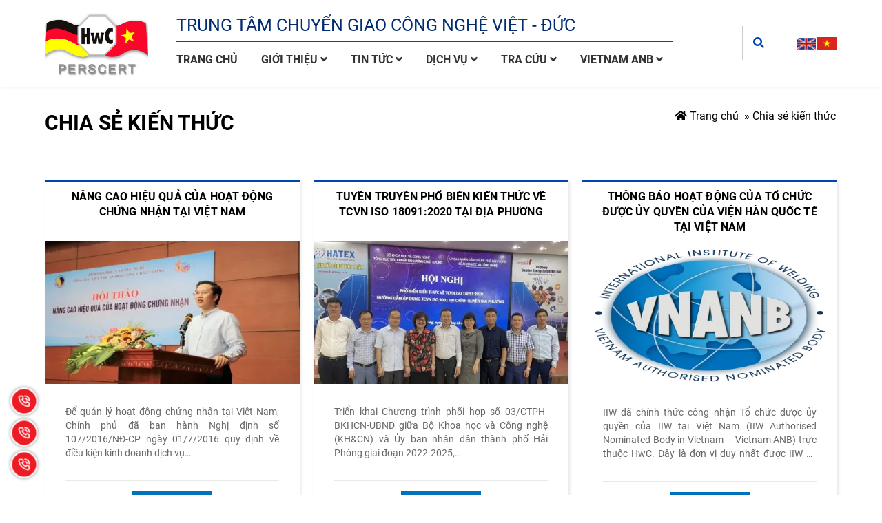

--- FILE ---
content_type: text/html; charset=utf-8
request_url: https://hwc.com.vn/category/chia-se-kien-thuc/
body_size: 86510
content:
<!DOCTYPE html>
<!--[if IE]><![endif]-->
<!--[if IE 8 ]>
<html dir="ltr" lang="vi" class="ie8"><![endif]-->
<!--[if IE 9 ]>
<html dir="ltr" lang="vi" class="ie9"><![endif]-->
<!--[if (gt IE 9)|!(IE)]><!-->
<html dir="ltr" lang="vi">
<!--<![endif]-->
<head>
    <meta charset="UTF-8"/>
    <meta name="viewport" content="width=device-width, initial-scale=1"/>
    <meta http-equiv="X-UA-Compatible" content="IE=edge"/>
    <meta name="theme-color" content="#FFFFFF"/>
    <title>Chia sẻ kiến thức</title>
    <base href="https://hwc.com.vn/"/>
        <meta name="description" content="Chia sẻ kiến thức"/>
                <meta
    name="robots" content="index, follow, noodp, noydir" />
        
            <script type="application/ld+json">
	{
	   "@context": "https://schema.org",
	   "@graph": [
		  {
			 "@type": "Organization",
			 "@id": "https://hwc.com.vn/#organization",
			 "name": "Chia sẻ kiến thức",
			 "url": "https://hwc.com.vn/",
			 "sameAs": ["https://www.facebook.com/trungtamhwc/","https://vtv.vn/kinh-te/co-khi-che-tao-viet-nam-gianh-chung-nhan-quoc-te-20200427143410437.htm","https://zalo.me/+84947608888"],
			 "logo": {
				"@type": "ImageObject",
				"@id": "https://hwc.com.vn/#logo",
				"url": "https://hwc.com.vn/image/catalog/Electronic/logo/rsz_hwc-favicon.png",
				"caption": "Trung tâm chuyển giao công nghệ Việt - Đức (HwC)"
			 },
			 "image": {
				"@id": "https://hwc.com.vn/#logo"
			 }
		  },
		  {
			 "@type": "WebSite",
			 "@id": "https://hwc.com.vn/#website",
			 "url": "https://hwc.com.vn/",
			 "name": "Chia sẻ kiến thức",
			 "publisher": {
				"@id": "https://hwc.com.vn/#organization"
			 },
			 "potentialAction": {
				"@type": "SearchAction",
				"target": "https://hwc.com.vn/product/search?search={search_term_string}",
				"query-input": "required name=search_term_string"
			 }
		  },
		  {
			 "@type": "WebPage",
			 "@id": "https://hwc.com.vn/#webpage",
			 "url": "https://hwc.com.vn/",
			 "inLanguage": "vi",
			 "name": "Chia sẻ kiến thức",
			 "isPartOf": {
				"@id": "https://hwc.com.vn/#website"
			 },
			 "about": {
				"@id": "https://hwc.com.vn/#organization"
			 },
			 "description": "Chia sẻ kiến thức"
		  }
	   ]
	}
</script>    
        <link href="https://hwc.com.vn/category/chia-se-kien-thuc/" rel="canonical"/>
        <link href="https://hwc.com.vn/category/chia-se-kien-thuc/?page=2" rel="next"/>
        <link href="https://hwc.com.vn/image/catalog/Electronic/logo/hwc-favicon.png" rel="icon"/>
    
        
    
    <!-- ================= Style ================== -->
      <link rel="stylesheet" type="text/css" href="catalog/view/theme/electronic/stylesheet/theme/bootstrap.css" />
      <link rel="stylesheet" type="text/css" href="catalog/view/theme/electronic/stylesheet/theme/swiper.scss.css" />
      <link rel="stylesheet" type="text/css" href="catalog/view/theme/electronic/stylesheet/theme/main.scss.css" />
      <link rel="stylesheet" type="text/css" href="catalog/view/theme/electronic/stylesheet/theme/index.scss.css" />
      <link rel="stylesheet" type="text/css" href="catalog/view/theme/electronic/stylesheet/theme/custom.css" />

      <script type="text/javascript" src="catalog/view/theme/electronic/javascript/theme/jquery.js?v=1635817336"></script>
      <link href="catalog/view/theme/electronic/stylesheet_custom/stylesheet.css?v=1635817336" rel="stylesheet"/>
    
    <script>
        (function () {
            function asyncLoad() {
                var urls = [];
                for (var i = 0; i < urls.length; i++) {
                    var s = document.createElement('script');
                    s.type = 'text/javascript';
                    s.async = true;
                    s.src = urls[i];
                    var x = document.getElementsByTagName('script')[0];
                    x.parentNode.insertBefore(s, x);
                }
            };
            window.attachEvent ? window.attachEvent('onload', asyncLoad) : window.addEventListener('load', asyncLoad, false);
        })();
    </script>
        </head>
<body class="news-category">
    <script>
        function searchMobile(){
            $('.header__search').css('display', 'none');
            $('.search_mobile').append($('.header__search'));
        }
        window.addEventListener('DOMContentLoaded', (event) => {
            $('table').wrap('<div style="overflow-x:auto;">');
            let lang = $('html').attr('lang');
            if(lang == 'en') {
                setTimeout(function () {
                    $('#overlay').fadeOut(500);
                }, 1000);
            }else{
                $('#overlay').remove();
            }
            $('.header__menu ul li a .fa').on('click', function (e) {
                e.preventDefault();
                $(this).toggleClass('current');
                $(this).parent().parent().find('> ul').slideToggle();

            });
            if($(window).width() < 992){
                searchMobile();
                $('.header__menu ul li a .fa').parent().parent().find('ul').css('display', 'none');
                $('.header__search').css('display', 'block');
            }
            menuSticky();
        });
        window.addEventListener('resize', (event) => {
            if($(window).width() < 992){
                searchMobile();
                $('.header__search').css('display', 'block');
            }
        });

        function sticky_menu(menu, sticky) {
            if (typeof menu === "undefined") {
                sticky = 0;
            }

            if (window.pageYOffset >= sticky) {
                if (document.getElementById("just-for-height") === null) {
                    let justForHeight = document.createElement("div");
                    justForHeight.id = "just-for-height";
                    justForHeight.style.height = menu.offsetHeight + "px";
                    menu.parentNode.insertBefore(justForHeight, menu.nextSibling);
                }
                menu.classList.add("sticky");
            } else {
                menu.classList.remove("sticky");
                let justForHeight = document.getElementById("just-for-height");
                if (justForHeight !== null) {
                    justForHeight.parentNode.removeChild(justForHeight);
                }
            }

        }

        function menuSticky() {
            let menu = document.querySelector(".header__middle");
            let sticky = menu.offsetTop;

            document.addEventListener('scroll', function () {
                sticky_menu(menu, sticky);
            });
        }

    </script>
    <div id="overlay">
        <div class="cv-spinner">
            <span class="spinner"></span>
        </div>
    </div>
    <div class="opacity_menu"></div>
    <div class="header">
        <div class="header__middle">
            <div class="container">
                <div class="row align-items-center">
                    <div class="col-3 d-block d-lg-none">
                        <div class="category-action"> <svg xmlns="http://www.w3.org/2000/svg" xmlns:xlink="http://www.w3.org/1999/xlink" version="1.1" id="iconcate-action" x="0px" y="0px" viewBox="0 0 384.97 384.97" style="enable-background:new 0 0 384.97 384.97;" xml:space="preserve"> <g> <g id="Menu_1_"> <path d="M12.03,120.303h360.909c6.641,0,12.03-5.39,12.03-12.03c0-6.641-5.39-12.03-12.03-12.03H12.03 c-6.641,0-12.03,5.39-12.03,12.03C0,114.913,5.39,120.303,12.03,120.303z"></path> <path d="M372.939,180.455H12.03c-6.641,0-12.03,5.39-12.03,12.03s5.39,12.03,12.03,12.03h360.909c6.641,0,12.03-5.39,12.03-12.03 S379.58,180.455,372.939,180.455z"></path> <path d="M372.939,264.667H132.333c-6.641,0-12.03,5.39-12.03,12.03c0,6.641,5.39,12.03,12.03,12.03h240.606 c6.641,0,12.03-5.39,12.03-12.03C384.97,270.056,379.58,264.667,372.939,264.667z"></path> </g> </g> </svg> </div>
                    </div>
                    <div class="col-lg-3 col-6 header__left">
                        <a href="https://hwc.com.vn/" class="logo">
                            <img src="https://hwc.com.vn/image/catalog/Electronic/logo/rsz_hwc-favicon.png" alt="Trung tâm chuyển giao công nghệ Việt - Đức (HwC)">
                        </a>
                    </div>
                    <div class="col-lg-9 col-3 header__right">
                        <div class="header__right__wrap-left">
                            <div class="header__name_company  d-none d-lg-block">
                                <p class="header__name_company--top">Trung tâm chuyển giao công nghệ Việt - Đức</p>
                                <h3 class="header__name_company--bottom"></h3>
                            </div>
                            <div class="header__menu">
                                <div class="header-left">
                                    <div class="heade_menunavs">
                                        <div class="wrap_main">
                                            <div class="search_mobile">
    
                                            </div>
                                            <div class="bg-header-nav ">
                                                <nav class="header-nav">
                                                    <ul class="item_big">
                                                                                                                                                                        <li class="nav-item">
                                                            <a class="a-img" href="https://hwc.com.vn/" title="Trang chủ">
                                                                Trang chủ                                                            </a>
                                                        </li>
                                                                                                                                                                                                                                <li class="nav-item ">
                                                            <a class="a-img caret-down" href="https://hwc.com.vn/gioi-thieu/" title="Giới thiệu">
                                                                Giới thiệu                                                                <i class="fa fa-angle-down hidden-xs hidden-sm"></i>
                                                            </a>
                                                            <ul class="item_small">
                                                                                                                                                                                                <li>
                                                                    <a class="" href="https://hwc.com.vn/chc-nng-nhim-v-hwc/" title="Chức năng nhiệm vụ">
                                                                        Chức năng nhiệm vụ                                                                    </a>
                                                                </li>
                                                                                                                                                                                                                                                                <li>
                                                                    <a class="" href="https://hwc.com.vn/chung-chi-uy-quyen-quoc-te/" title="Chứng chỉ ủy quyền">
                                                                        Chứng chỉ ủy quyền                                                                    </a>
                                                                </li>
                                                                                                                                                                                            </ul>
                                                        </li>
                                                                                                                                                                                                                                <li class="nav-item ">
                                                            <a class="a-img caret-down" href="https://hwc.com.vn/category/tin-tuc/" title="Tin tức">
                                                                Tin tức                                                                <i class="fa fa-angle-down hidden-xs hidden-sm"></i>
                                                            </a>
                                                            <ul class="item_small">
                                                                                                                                                                                                <li>
                                                                    <a class="" href="https://hwc.com.vn/category/tin-tuc/tin-tong-hop/" title="Tin tổng hợp">
                                                                        Tin tổng hợp                                                                    </a>
                                                                </li>
                                                                                                                                                                                                                                                                <li>
                                                                    <a class="" href="https://hwc.com.vn/category/chia-se-kien-thuc/chia-se-kien-thuc-chia-se-kien-thuc/" title="Chia sẻ kiến thức">
                                                                        Chia sẻ kiến thức                                                                    </a>
                                                                </li>
                                                                                                                                                                                                                                                                <li>
                                                                    <a class="caret-down" href="https://hwc.com.vn/category/van-ban/" title="Văn bản">
                                                                        Văn bản                                                                        <i class="fa fa-angle-down hidden-xs hidden-sm"></i>
                                                                    </a>
                                                                    <ul>
                                                                                                                                                <li>
                                                                            <a href="https://hwc.com.vn/category/van-ban/van-ban-quy-pham-phap-luat/" title="Văn bản quy phạm pháp luật" class="a3">Văn bản quy phạm pháp luật</a>
                                                                        </li>
                                                                                                                                                <li>
                                                                            <a href="https://hwc.com.vn/category/van-ban/tai-lieu-ky-thuat/" title="Tài liệu kỹ thuật" class="a3">Tài liệu kỹ thuật</a>
                                                                        </li>
                                                                                                                                            </ul>
                                                                </li>
                                                                                                                                                                                                                                                                <li>
                                                                    <a class="" href="https://hwc.com.vn/hinh-anh" title="Hình ảnh">
                                                                        Hình ảnh                                                                    </a>
                                                                </li>
                                                                                                                                                                                            </ul>
                                                        </li>
                                                                                                                                                                                                                                <li class="nav-item ">
                                                            <a class="a-img caret-down" href="javascript:void(0)" title="Dịch vụ">
                                                                Dịch vụ                                                                <i class="fa fa-angle-down hidden-xs hidden-sm"></i>
                                                            </a>
                                                            <ul class="item_small">
                                                                                                                                                                                                <li>
                                                                    <a class="caret-down" href="https://hwc.com.vn/category/dao-tao-ky-thuat-han/" title="Đào tạo Kỹ thuật Hàn">
                                                                        Đào tạo Kỹ thuật Hàn                                                                        <i class="fa fa-angle-down hidden-xs hidden-sm"></i>
                                                                    </a>
                                                                    <ul>
                                                                                                                                                <li>
                                                                            <a href="https://hwc.com.vn/dao-tao-tho-han" title="Đào tạo thợ hàn" class="a3">Đào tạo thợ hàn</a>
                                                                        </li>
                                                                                                                                                <li>
                                                                            <a href="https://hwc.com.vn/dao-tao-giam-sat-vien-han-quoc-te-iwi" title="Đào tạo giám sát hàn Quốc tế (IWIP)" class="a3">Đào tạo giám sát hàn Quốc tế (IWIP)</a>
                                                                        </li>
                                                                                                                                                <li>
                                                                            <a href="https://hwc.com.vn/dao-tao-chuyen-gia-han-quoc-te-iws" title="Đào tạo chuyên gia hàn quốc tế (IWS)" class="a3">Đào tạo chuyên gia hàn quốc tế (IWS)</a>
                                                                        </li>
                                                                                                                                                <li>
                                                                            <a href="https://hwc.com.vn/dao-tao-ky-su-han-quoc-te-iwe" title="Đào tạo kỹ sư hàn Quốc tế (IWE)" class="a3">Đào tạo kỹ sư hàn Quốc tế (IWE)</a>
                                                                        </li>
                                                                                                                                                <li>
                                                                            <a href="https://hwc.com.vn/dao-tao-ky-thuat-vien-kiem-tra-khong-pha-huy-ndt" title="Đào tạo kỹ thuật viên kiểm tra không phá hủy (NDT)" class="a3">Đào tạo kỹ thuật viên kiểm tra không phá hủy (NDT)</a>
                                                                        </li>
                                                                                                                                            </ul>
                                                                </li>
                                                                                                                                                                                                                                                                <li>
                                                                    <a class="" href="https://hwc.com.vn/chung-nhan-giam-dinh" title="Chứng nhận thợ hàn/Quy trình hàn">
                                                                        Chứng nhận thợ hàn/Quy trình hàn                                                                    </a>
                                                                </li>
                                                                                                                                                                                                                                                                <li>
                                                                    <a class="" href="https://hwc.com.vn/category/thu-nghiem-ck/" title="Thử nghiệm vật liệu kim loại và hàn">
                                                                        Thử nghiệm vật liệu kim loại và hàn                                                                    </a>
                                                                </li>
                                                                                                                                                                                                                                                                <li>
                                                                    <a class="" href="https://hwc.com.vn/dich-vu-kiem-tra-khong-pha-huy-ntd" title="Kiểm tra không phá hủy (NDT)">
                                                                        Kiểm tra không phá hủy (NDT)                                                                    </a>
                                                                </li>
                                                                                                                                                                                                                                                                <li>
                                                                    <a class="" href="https://hwc.com.vn/category/tu-van-htqlcl/" title="Hệ thống quản lý chất lượng">
                                                                        Hệ thống quản lý chất lượng                                                                    </a>
                                                                </li>
                                                                                                                                                                                                                                                                <li>
                                                                    <a class="" href="https://hwc.com.vn/category/khong-phan-loai/" title="Dịch vụ khác">
                                                                        Dịch vụ khác                                                                    </a>
                                                                </li>
                                                                                                                                                                                            </ul>
                                                        </li>
                                                                                                                                                                                                                                <li class="nav-item ">
                                                            <a class="a-img caret-down" href="/tra-cuu-chung-chi/" title="Tra cứu">
                                                                Tra cứu                                                                <i class="fa fa-angle-down hidden-xs hidden-sm"></i>
                                                            </a>
                                                            <ul class="item_small">
                                                                                                                                                                                                <li>
                                                                    <a class="" href="https://hwc.com.vn/chung-chi-tho-han" title="Chứng chỉ thợ hàn">
                                                                        Chứng chỉ thợ hàn                                                                    </a>
                                                                </li>
                                                                                                                                                                                                                                                                <li>
                                                                    <a class="caret-down" href="https://hwc.com.vn/bang-giam-sat-han-quoc-te-iwip" title="Bằng giám sát hàn Quốc tế (IWIP)">
                                                                        Bằng giám sát hàn Quốc tế (IWIP)                                                                        <i class="fa fa-angle-down hidden-xs hidden-sm"></i>
                                                                    </a>
                                                                    <ul>
                                                                                                                                                <li>
                                                                            <a href="https://hwc.com.vn/bang-giam-sat-han-quoc-te-bac-b-iwi-b" title="Bằng giám sát hàn Quốc tế Bậc B (IWI-B)" class="a3">Bằng giám sát hàn Quốc tế Bậc B (IWI-B)</a>
                                                                        </li>
                                                                                                                                                <li>
                                                                            <a href="https://hwc.com.vn/bang-giam-sat-han-quoc-te-bac-s-iwi-s" title="Bằng giám sát hàn Quốc tế Bậc S (IWI-S)" class="a3">Bằng giám sát hàn Quốc tế Bậc S (IWI-S)</a>
                                                                        </li>
                                                                                                                                                <li>
                                                                            <a href="https://hwc.com.vn/bang-giam-sat-han-quoc-te-bac-c-iwi-c" title="Bằng giám sát hàn Quốc tế Bậc C (IWI-C)" class="a3">Bằng giám sát hàn Quốc tế Bậc C (IWI-C)</a>
                                                                        </li>
                                                                                                                                            </ul>
                                                                </li>
                                                                                                                                                                                                                                                                <li>
                                                                    <a class="" href="https://hwc.com.vn/b-chuyen-gia-han-quoc-te-iws" title="Bằng chuyên gia hàn Quốc tế (IWS)">
                                                                        Bằng chuyên gia hàn Quốc tế (IWS)                                                                    </a>
                                                                </li>
                                                                                                                                                                                                                                                                <li>
                                                                    <a class="" href="https://hwc.com.vn/b-ky-su-han-quoc-te-iwe" title="Bằng Kỹ sư hàn Quốc tế (IWE)">
                                                                        Bằng Kỹ sư hàn Quốc tế (IWE)                                                                    </a>
                                                                </li>
                                                                                                                                                                                                                                                                <li>
                                                                    <a class="" href="https://hwc.com.vn/ket-qua-thu-nghiem" title="Kết quả thử nghiệm">
                                                                        Kết quả thử nghiệm                                                                    </a>
                                                                </li>
                                                                                                                                                                                                                                                                <li>
                                                                    <a class="" href="https://hwc.com.vn/chung-nhan-doanh-nghiep" title="Chứng nhận doanh nghiệp">
                                                                        Chứng nhận doanh nghiệp                                                                    </a>
                                                                </li>
                                                                                                                                                                                            </ul>
                                                        </li>
                                                                                                                                                                                                                                <li class="nav-item ">
                                                            <a class="a-img caret-down" href="https://hwc.com.vn/vietnam-anb/" title="Vietnam ANB">
                                                                Vietnam ANB                                                                <i class="fa fa-angle-down hidden-xs hidden-sm"></i>
                                                            </a>
                                                            <ul class="item_small">
                                                                                                                                                                                                <li>
                                                                    <a class="" href="https://hwc.com.vn/vietnam-anb/" title="Quy trình/ Thủ tục">
                                                                        Quy trình/ Thủ tục                                                                    </a>
                                                                </li>
                                                                                                                                                                                            </ul>
                                                        </li>
                                                                                                                                                                    </ul>
                                                </nav>
                                            </div>
                                        </div>
                                    </div>
                                </div>
                            </div>
                        </div>
                        <div class="header__right__wrap-right">
                            <div class="header__search">
                            <div class="search" id="search">
    <div class="wrapper">
        <div class="btn-show-search">
            <i class="fa fa-search"></i>
        </div>
        <div class="box-search">
            <form action="/news/search" method="get" class="search-form" role="search">
                <input type="text" name="search" class="search-auto form-control" value=""
                       placeholder="Tìm kiếm" autocomplete="off"/>
                <button class="btn btn-search btn-default" type="submit" aria-label="Tìm kiếm">
                    <i aria-hidden="true" class="fa fa-search"></i>
                </button>
            </form>
        </div>
    </div>
</div>
<script>
    document.querySelector('.btn-show-search').addEventListener('click', function (e) {
        e.target.classList.toggle('open');
        var boxSearch = document.querySelector(".box-search");
        if (boxSearch.style.display === 'none' || boxSearch.style.display === '') {
            boxSearch.style.display = 'block';
        } else {
            boxSearch.style.display = 'none';
        }
    });

</script>                        </div>
                        <div class="header__language">
                            <div id="language" class="language">
    <form action="https://hwc.com.vn/common/language/language" method="post" enctype="multipart/form-data" id="form-language" class="form-language">
        <ul class="languages_list">
                        <li>
                <button class="btn btn-link btn-block language-select" type="button"
                        name="en-gb"><img
                            src="catalog/language/en-gb/en-gb.png"
                            alt="English" title="English"/></button>
            </li>
                        <li>
                <button class="btn btn-link btn-block language-select" type="button"
                        name="vi-vn"><img
                            src="catalog/language/vi-vn/vi-vn.png"
                            alt="Việt Nam" title="Việt Nam"/></button>
            </li>
                    </ul>
        <input type="hidden" name="code" value=""/>
        <input type="hidden" name="redirect" value="https://hwc.com.vn/category/chia-se-kien-thuc/"/>
    </form>
</div>
                        </div>
                        </div>
                    </div>
                </div>
            </div>
        </div>

    </div><section class="bread-crumb">
    <div class="container">
        <div class="wrapper">
            <div class="row">
                <div class="col-12-col-md-6 col-lg-6">
                    <h2 class="title-breadcrumb">Chia sẻ kiến thức</h2>
                </div>
                <div class="col-12-col-md-6 col-lg-6">
                    <ul class="breadcrumb" itemscope="" itemtype="https://schema.org/BreadcrumbList">
                                                                                                <li itemprop="itemListElement" itemscope="" itemtype="https://schema.org/ListItem">
                            <a itemprop="item" href="https://hwc.com.vn/" >
                                <span itemprop="name"><i class="fa fa-home"></i> Trang chủ</span>
                                <meta itemprop="position" content="0">
                            </a>
                            <span>»</span>
                        </li>
                                                                                                <li itemprop="itemListElement" itemscope="" itemtype="https://schema.org/ListItem">
                            <span itemprop="name">Chia sẻ kiến thức</span>
                            <meta itemprop="position" content="1">
                        </li>
                                                                    </ul>
                </div>
            </div>
        </div>
    </div>
</section><section class="section section-news">
    <div class="container" >
        <div class="row">
                        <aside class="left left-content col-lg-3 col-md-3">
                            </aside>
            <section class="right-content list-blog-page col-sm-12 col-xs-12 col-md-12">
                                    <div class="title-block-page d-none">
                    <h1>Chia sẻ kiến thức</h1>
                </div>
                <div class="category_description">
                                    </div>
                                <section id="blog-area" class="blog-default-area">
                    <div class="list-news row">
                                                <div class="col-md-4 col-sm-6 col-12">
                            <article class="news__item">
    <h3 class="news__item__name">
        <a href="https://hwc.com.vn/nang-cao-hieu-qua-cua-hoat-dong-chung-nhan-tai-viet-nam/" class="news__item__link">
            Nâng cao hiệu quả của hoạt động chứng nhận tại Việt Nam        </a>
    </h3>
    <a href="https://hwc.com.vn/nang-cao-hieu-qua-cua-hoat-dong-chung-nhan-tai-viet-nam/" class="news__item__thumb">
        <img src="https://hwc.com.vn/image/cache/catalog/tin-tức/HMH-1024x683-480x270.webp" alt="Nâng cao hiệu quả của hoạt động chứng nhận tại Việt Nam" class="news__item__thumb__img"
             onerror="this.onerror=null;this.src='/catalog/view/theme/electronic/image/noimage.gif';"
        />
    </a>
    <div class="news__item__info">
        <div class="news__item__info__desc">
            Để quản lý hoạt động chứng nhận tại Việt Nam, Chính phủ đã ban hành Nghị định số 107/2016/NĐ-CP ngày 01/7/2016 quy định về điều kiện kinh doanh dịch vụ&#8230;        </div>
        <div class="news__item__info__readmore">
            <a href="https://hwc.com.vn/nang-cao-hieu-qua-cua-hoat-dong-chung-nhan-tai-viet-nam/" class="news__item__info__readmore__link">
                Đọc thêm                <i class="fa fa-angle-double-right" aria-hidden="true"></i>
            </a>
        </div>
    </div>
</article>                        </div>
                                                <div class="col-md-4 col-sm-6 col-12">
                            <article class="news__item">
    <h3 class="news__item__name">
        <a href="https://hwc.com.vn/tuyen-truyen-pho-bien-kien-thuc-ve-tcvn-iso-180912020-tai-dia-phuong/" class="news__item__link">
            Tuyền truyền phổ biến kiến thức về TCVN ISO 18091:2020 tại địa phương        </a>
    </h3>
    <a href="https://hwc.com.vn/tuyen-truyen-pho-bien-kien-thuc-ve-tcvn-iso-180912020-tai-dia-phuong/" class="news__item__thumb">
        <img src="https://hwc.com.vn/image/cache/catalog/tin-tức/4586223e46ac80f2d9bd-1024x550-480x270.webp" alt="Tuyền truyền phổ biến kiến thức về TCVN ISO 18091:2020 tại địa phương" class="news__item__thumb__img"
             onerror="this.onerror=null;this.src='/catalog/view/theme/electronic/image/noimage.gif';"
        />
    </a>
    <div class="news__item__info">
        <div class="news__item__info__desc">
            Triển khai Chương trình phối hợp số 03/CTPH-BKHCN-UBND giữa Bộ Khoa học và Công nghệ (KH&CN) và Ủy ban nhân dân thành phố Hải Phòng giai đoạn 2022-2025,&#8230;        </div>
        <div class="news__item__info__readmore">
            <a href="https://hwc.com.vn/tuyen-truyen-pho-bien-kien-thuc-ve-tcvn-iso-180912020-tai-dia-phuong/" class="news__item__info__readmore__link">
                Đọc thêm                <i class="fa fa-angle-double-right" aria-hidden="true"></i>
            </a>
        </div>
    </div>
</article>                        </div>
                                                <div class="col-md-4 col-sm-6 col-12">
                            <article class="news__item">
    <h3 class="news__item__name">
        <a href="https://hwc.com.vn/thong-bao-hoat-dong-cua-chuc-duoc-uy-quyen-cua-vien-han-quoc-te-tai-viet-nam/" class="news__item__link">
            Thông báo hoạt động của tổ chức được ủy quyền của viện hàn quốc tế tại việt nam        </a>
    </h3>
    <a href="https://hwc.com.vn/thong-bao-hoat-dong-cua-chuc-duoc-uy-quyen-cua-vien-han-quoc-te-tai-viet-nam/" class="news__item__thumb">
        <img src="https://hwc.com.vn/image/cache/catalog/2020/02/logo-vnanb3-480x270.webp" alt="Thông báo hoạt động của tổ chức được ủy quyền của viện hàn quốc tế tại việt nam" class="news__item__thumb__img"
             onerror="this.onerror=null;this.src='/catalog/view/theme/electronic/image/noimage.gif';"
        />
    </a>
    <div class="news__item__info">
        <div class="news__item__info__desc">
            IIW đ&atilde; ch&iacute;nh thức c&ocirc;ng nhận Tổ chức được ủy quyền của IIW tại Việt Nam (IIW Authorised Nominated Body in Vietnam &ndash; Vietnam ANB) trực thuộc HwC. Đ&acirc;y l&agrave; đơn vị duy nhất được IIW ủy quyền chứng nhận nh&acirc;n sự h&agrave;n quốc tế tại Việt Nam, đồng thời VN ANB c&ograve;n c&oacute; tr&aacute;ch nhiệm đ&aacute;nh gi&aacute; v&agrave; cấp chứng nhận ủy quyền đ&agrave;o tạo (ATB) cho c&aacute;c tổ chức trong nước đ&aacute;p ứng y&ecirc;u cầu của IIW trong hoạt động đ&agrave;o tạo theo chuẩn mực của IIW. Bộ m&ocirc;n h&agrave;n &ndash; Viện cơ kh&iacute; &ndash; Trường Đại học b&aacute;ch khoa H&agrave; Nội l&agrave; đơn vị đ&aacute;p ứng c&aacute;c chuẩn mực của IIW v&agrave; đồng thời trở th&agrave;nh ATB đầu ti&ecirc;n của Vietnam ANB tại Việt Nam.        </div>
        <div class="news__item__info__readmore">
            <a href="https://hwc.com.vn/thong-bao-hoat-dong-cua-chuc-duoc-uy-quyen-cua-vien-han-quoc-te-tai-viet-nam/" class="news__item__info__readmore__link">
                Đọc thêm                <i class="fa fa-angle-double-right" aria-hidden="true"></i>
            </a>
        </div>
    </div>
</article>                        </div>
                                                <div class="col-md-4 col-sm-6 col-12">
                            <article class="news__item">
    <h3 class="news__item__name">
        <a href="https://hwc.com.vn/nganh-cong-nghe-han/" class="news__item__link">
            Ngành công nghệ Hàn        </a>
    </h3>
    <a href="https://hwc.com.vn/nganh-cong-nghe-han/" class="news__item__thumb">
        <img src="https://hwc.com.vn/image/cache/catalog/2019/02/construction_worker_welding_welder_industry_metal_military_person-1329822-480x270.webp" alt="Ngành công nghệ Hàn" class="news__item__thumb__img"
             onerror="this.onerror=null;this.src='/catalog/view/theme/electronic/image/noimage.gif';"
        />
    </a>
    <div class="news__item__info">
        <div class="news__item__info__desc">
            H&agrave;n được xem l&agrave;m một nghề kỹ thuật phổ biến trong ng&agrave;nh cơ kh&iacute;, rất đề cao t&iacute;nh chuy&ecirc;n m&ocirc;n v&agrave; kỹ năng của người l&agrave;m nghề H&agrave;n. Khối lượng c&ocirc;ng việc h&agrave;n l&agrave; kh&aacute; phổ biến v&agrave; nhiều, c&oacute; thể gặp ở bất cứ doanh nghiệp n&agrave;o. Do khối lượng c&ocirc;ng việc của h&agrave;n lớn, n&ecirc;n h&agrave;n đ&atilde; v&agrave; đang trở th&agrave;nh một ng&agrave;nh nghề độc lập.        </div>
        <div class="news__item__info__readmore">
            <a href="https://hwc.com.vn/nganh-cong-nghe-han/" class="news__item__info__readmore__link">
                Đọc thêm                <i class="fa fa-angle-double-right" aria-hidden="true"></i>
            </a>
        </div>
    </div>
</article>                        </div>
                                                <div class="col-md-4 col-sm-6 col-12">
                            <article class="news__item">
    <h3 class="news__item__name">
        <a href="https://hwc.com.vn/hiem-hoa-chay-no-han-xi/" class="news__item__link">
            Hiểm họa cháy nổ do hàn xì        </a>
    </h3>
    <a href="https://hwc.com.vn/hiem-hoa-chay-no-han-xi/" class="news__item__thumb">
        <img src="https://hwc.com.vn/image/cache/catalog/2018/04/hqdefault-480x270.webp" alt="Hiểm họa cháy nổ do hàn xì" class="news__item__thumb__img"
             onerror="this.onerror=null;this.src='/catalog/view/theme/electronic/image/noimage.gif';"
        />
    </a>
    <div class="news__item__info">
        <div class="news__item__info__desc">
            Chỉ cần một sơ suất nhỏ của thợ hàn có thể kéo theo những vụ cháy lớn gây thiệt hại về người và tài sản. Liên quan đến vụ cháy nghiêm trọng làm 8 người&#8230;        </div>
        <div class="news__item__info__readmore">
            <a href="https://hwc.com.vn/hiem-hoa-chay-no-han-xi/" class="news__item__info__readmore__link">
                Đọc thêm                <i class="fa fa-angle-double-right" aria-hidden="true"></i>
            </a>
        </div>
    </div>
</article>                        </div>
                                                <div class="col-md-4 col-sm-6 col-12">
                            <article class="news__item">
    <h3 class="news__item__name">
        <a href="https://hwc.com.vn/toan-pccc-trong-han-cat-kim-loai/" class="news__item__link">
            An toàn PCCC trong hàn cắt kim loại        </a>
    </h3>
    <a href="https://hwc.com.vn/toan-pccc-trong-han-cat-kim-loai/" class="news__item__thumb">
        <img src="https://hwc.com.vn/image/cache/catalog/2018/02/hanxichay-480x270.webp" alt="An toàn PCCC trong hàn cắt kim loại" class="news__item__thumb__img"
             onerror="this.onerror=null;this.src='/catalog/view/theme/electronic/image/noimage.gif';"
        />
    </a>
    <div class="news__item__info">
        <div class="news__item__info__desc">
            Khuyến cáo an toàn phòng cháy trong hàn cắt kim loại Trong quá trình thi công hàn cắt kim loại, những người thợ sử dụng ngọn lửa khi cháy có nhiệt độ&#8230;        </div>
        <div class="news__item__info__readmore">
            <a href="https://hwc.com.vn/toan-pccc-trong-han-cat-kim-loai/" class="news__item__info__readmore__link">
                Đọc thêm                <i class="fa fa-angle-double-right" aria-hidden="true"></i>
            </a>
        </div>
    </div>
</article>                        </div>
                                                <div class="col-md-4 col-sm-6 col-12">
                            <article class="news__item">
    <h3 class="news__item__name">
        <a href="https://hwc.com.vn/ky-thuat-toan-trong-co-khi/" class="news__item__link">
            Kỹ Thuật An Toàn Trong Cơ Khí        </a>
    </h3>
    <a href="https://hwc.com.vn/ky-thuat-toan-trong-co-khi/" class="news__item__thumb">
        <img src="https://hwc.com.vn/image/cache/catalog/2017/11/tuyen-tho-han-480x270.webp" alt="Kỹ Thuật An Toàn Trong Cơ Khí" class="news__item__thumb__img"
             onerror="this.onerror=null;this.src='/catalog/view/theme/electronic/image/noimage.gif';"
        />
    </a>
    <div class="news__item__info">
        <div class="news__item__info__desc">
            Mối nguy hiểm trong cơ khí là những nơi phát sinh nguy hiểm do hình dạng, kích thước, chuyển động của các phương tiện làm việc, phương tiện trợ giúp,&#8230;        </div>
        <div class="news__item__info__readmore">
            <a href="https://hwc.com.vn/ky-thuat-toan-trong-co-khi/" class="news__item__info__readmore__link">
                Đọc thêm                <i class="fa fa-angle-double-right" aria-hidden="true"></i>
            </a>
        </div>
    </div>
</article>                        </div>
                                                <div class="col-md-4 col-sm-6 col-12">
                            <article class="news__item">
    <h3 class="news__item__name">
        <a href="https://hwc.com.vn/vung-anh-huong-nhiet-moi-han/" class="news__item__link">
            Vùng ảnh hưởng nhiệt mối Hàn        </a>
    </h3>
    <a href="https://hwc.com.vn/vung-anh-huong-nhiet-moi-han/" class="news__item__thumb">
        <img src="https://hwc.com.vn/image/cache/catalog/2015/02/download-3-480x270.webp" alt="Vùng ảnh hưởng nhiệt mối Hàn" class="news__item__thumb__img"
             onerror="this.onerror=null;this.src='/catalog/view/theme/electronic/image/noimage.gif';"
        />
    </a>
    <div class="news__item__info">
        <div class="news__item__info__desc">
            Khi nghiên cứu về cấu trúc kim loại mối hàn và VAHN không thể nghiên cứu đối với tất cả các kim loại và hợp kim được mà chúng ta chỉ nghiên cứu cấu trúc kim loại mối hàn và VAHN đối với thép C thấp là loại vật liệu được dùng rất nhiều trong các kết cấu hàn.          </div>
        <div class="news__item__info__readmore">
            <a href="https://hwc.com.vn/vung-anh-huong-nhiet-moi-han/" class="news__item__info__readmore__link">
                Đọc thêm                <i class="fa fa-angle-double-right" aria-hidden="true"></i>
            </a>
        </div>
    </div>
</article>                        </div>
                                                <div class="col-md-4 col-sm-6 col-12">
                            <article class="news__item">
    <h3 class="news__item__name">
        <a href="https://hwc.com.vn/phun-phu-nhiet-cac-loai-lop-phu-va-ung-dung/" class="news__item__link">
            Phun phủ nhiệt - các loại lớp phủ và ứng dụng        </a>
    </h3>
    <a href="https://hwc.com.vn/phun-phu-nhiet-cac-loai-lop-phu-va-ung-dung/" class="news__item__thumb">
        <img src="https://hwc.com.vn/image/cache/catalog/2015/02/images-2-480x270.webp" alt="Phun phủ nhiệt - các loại lớp phủ và ứng dụng" class="news__item__thumb__img"
             onerror="this.onerror=null;this.src='/catalog/view/theme/electronic/image/noimage.gif';"
        />
    </a>
    <div class="news__item__info">
        <div class="news__item__info__desc">
            Phun phủ nhiệt là một quá trình cung cấp một bề mặt chức năng để bảo vệ và cải thiện hiệu suất của một bề mặt linh kiện, chi tiết với một hợp chất có tính hợp lý về kinh tế. Hầu hết các loại và dạng của vật liệu đều có thể được phun phủ nhiệt - đó là lý do phun nhiệt đã được sử dụng trên toàn thế giới để cung cấp bảo vệ chống ăn mòn, chống mài mòn, phục hồi và sửa chữa các chi tiết, và nhiều hơn nữa           </div>
        <div class="news__item__info__readmore">
            <a href="https://hwc.com.vn/phun-phu-nhiet-cac-loai-lop-phu-va-ung-dung/" class="news__item__info__readmore__link">
                Đọc thêm                <i class="fa fa-angle-double-right" aria-hidden="true"></i>
            </a>
        </div>
    </div>
</article>                        </div>
                                                <div class="col-md-4 col-sm-6 col-12">
                            <article class="news__item">
    <h3 class="news__item__name">
        <a href="https://hwc.com.vn/cong-bien-dang-han-bien-phap-khac-phuc/" class="news__item__link">
            Cong Biến Dạng Hàn, Biện Pháp Khắc Phục        </a>
    </h3>
    <a href="https://hwc.com.vn/cong-bien-dang-han-bien-phap-khac-phuc/" class="news__item__thumb">
        <img src="https://hwc.com.vn/image/cache/catalog/2014/12/vnwelding_weld_distortio-480x270.webp" alt="Cong Biến Dạng Hàn, Biện Pháp Khắc Phục" class="news__item__thumb__img"
             onerror="this.onerror=null;this.src='/catalog/view/theme/electronic/image/noimage.gif';"
        />
    </a>
    <div class="news__item__info">
        <div class="news__item__info__desc">
             Biến dạng hoặc cong vênh có thể xảy ra trong khi hàn do sự co ngót không đều của mối hàn và kim loại cơ bản trong chu kỳ nung nóng và làm nguội trong khi hàn và sau khi hàn. Ứng suất hình thành ở mối hàn là kết quả của những thay đổi về thể tích, đặc biệt là nếu mối hàn bị hạn chế bởi các kết cấu kẹp hoặc các vật liệu khác xung quanh. Nếu những hạn chế bị loại bỏ phần nào, ứng suất có thể gây biến dạng vật liệu và thậm chí có thể gây xé rách hoặc đứt gãy. Tất nhiên, biến dạng hàn có thể làm phát sinh chi phí để sửa chữa, do đó ngăn ngừa biến dạng là vấn đề quan trọng trong quá trình hàn           </div>
        <div class="news__item__info__readmore">
            <a href="https://hwc.com.vn/cong-bien-dang-han-bien-phap-khac-phuc/" class="news__item__info__readmore__link">
                Đọc thêm                <i class="fa fa-angle-double-right" aria-hidden="true"></i>
            </a>
        </div>
    </div>
</article>                        </div>
                                                <div class="col-md-4 col-sm-6 col-12">
                            <article class="news__item">
    <h3 class="news__item__name">
        <a href="https://hwc.com.vn/phuc-hoi-be-mat-bang-cong-nghe-han-dap/" class="news__item__link">
            Phục hồi bề mặt bằng công nghệ hàn đắp        </a>
    </h3>
    <a href="https://hwc.com.vn/phuc-hoi-be-mat-bang-cong-nghe-han-dap/" class="news__item__thumb">
        <img src="https://hwc.com.vn/image/cache/catalog/2014/12/images-1-480x270.webp" alt="Phục hồi bề mặt bằng công nghệ hàn đắp" class="news__item__thumb__img"
             onerror="this.onerror=null;this.src='/catalog/view/theme/electronic/image/noimage.gif';"
        />
    </a>
    <div class="news__item__info">
        <div class="news__item__info__desc">
            Hàn đắp đóng một vai trò quan trọng trong công tác hàn phục hồi chi tiết máy bị hỏng do mài mòn. Để góp phần tiết kiệm chi phí sản xuất của Nhà máy sản xuất xi măng tại Việt Nam, việc ứng dụng các phương pháp hàn đắp nhằm phục hồi các chi tiết máy của các thiết bị bị hỏng do mài mòn cũng là một hướng đi thích hợp. Dưới đây xin được giới thiệu với bạn đọc một số đặc điểm của hàn đắp và lớp kim loại đắp cũng như các phương pháp hàn được sử dụng phổ biến trong hàn đắp.          </div>
        <div class="news__item__info__readmore">
            <a href="https://hwc.com.vn/phuc-hoi-be-mat-bang-cong-nghe-han-dap/" class="news__item__info__readmore__link">
                Đọc thêm                <i class="fa fa-angle-double-right" aria-hidden="true"></i>
            </a>
        </div>
    </div>
</article>                        </div>
                                                <div class="col-md-4 col-sm-6 col-12">
                            <article class="news__item">
    <h3 class="news__item__name">
        <a href="https://hwc.com.vn/cong-nghe-phun-phu-ho-quang-day-doi-2/" class="news__item__link">
            Công nghệ phun phủ hồ quang dây đôi        </a>
    </h3>
    <a href="https://hwc.com.vn/cong-nghe-phun-phu-ho-quang-day-doi-2/" class="news__item__thumb">
        <img src="https://hwc.com.vn/image/cache/catalog/2014/09/2daya-480x270.webp" alt="Công nghệ phun phủ hồ quang dây đôi" class="news__item__thumb__img"
             onerror="this.onerror=null;this.src='/catalog/view/theme/electronic/image/noimage.gif';"
        />
    </a>
    <div class="news__item__info">
        <div class="news__item__info__desc">
             Sự kết hợp của nhiệt độ cao và vận tốc hạt lớn tạo nên lớp phủ có cường độ bám dính cao và độ xốp thấp. Một ưu thế nữa của công nghệ phun hồ quang dây đôi là “quá trình phun nguội”, vì nhiệt độ vật nền có thể duy trì ở mức thấp trong quá trình phun để tránh làm biến đổi pha kim loại và biến dạng của vật nền         </div>
        <div class="news__item__info__readmore">
            <a href="https://hwc.com.vn/cong-nghe-phun-phu-ho-quang-day-doi-2/" class="news__item__info__readmore__link">
                Đọc thêm                <i class="fa fa-angle-double-right" aria-hidden="true"></i>
            </a>
        </div>
    </div>
</article>                        </div>
                                                <div class="col-md-4 col-sm-6 col-12">
                            <article class="news__item">
    <h3 class="news__item__name">
        <a href="https://hwc.com.vn/fcaw-tong-quan-ve-day-han-loi-thuoc/" class="news__item__link">
            FCAW: Tổng quan về dây hàn lõi thuốc        </a>
    </h3>
    <a href="https://hwc.com.vn/fcaw-tong-quan-ve-day-han-loi-thuoc/" class="news__item__thumb">
        <img src="https://hwc.com.vn/image/cache/catalog/2014/09/Flux1-480x270.webp" alt="FCAW: Tổng quan về dây hàn lõi thuốc" class="news__item__thumb__img"
             onerror="this.onerror=null;this.src='/catalog/view/theme/electronic/image/noimage.gif';"
        />
    </a>
    <div class="news__item__info">
        <div class="news__item__info__desc">
             Dây hàn lõi thuốc có những đặc tính vật lý và luyện kim rộng rãi mà phương pháp hàn que truyền thống khó có thể đạt được. Sự đa dạng của nhu cầu hàn sửa chữa khiến cho dây hàn lõi thuốc là lựa chọn lý tưởng cho nhiều ứng dụng.Trong khi hàn dây đặc truyền thống hoặc hàn dưới lớp thuốc (SMAW) luôn có chỗ trong công nghiệp hàn, sự tiến bộ không ngừng trong công nghệ hàn dây lõi thuốc làm cho công nghệ này ngày càng được ứng dụng rộng rãi bởi những ưu thế riêng có. Dây hàn lõi thuốc cung cấp tỷ lệ đắp cao hơn các vật liệu và quy trình khác mà không phát triển gia nhiệt điện trở quá mức, ngay cả với đường kính dây tương đối nhỏ.          </div>
        <div class="news__item__info__readmore">
            <a href="https://hwc.com.vn/fcaw-tong-quan-ve-day-han-loi-thuoc/" class="news__item__info__readmore__link">
                Đọc thêm                <i class="fa fa-angle-double-right" aria-hidden="true"></i>
            </a>
        </div>
    </div>
</article>                        </div>
                                                <div class="col-md-4 col-sm-6 col-12">
                            <article class="news__item">
    <h3 class="news__item__name">
        <a href="https://hwc.com.vn/loi-ich-cua-chung-nhan-iso-3834/" class="news__item__link">
            Lợi ích của chứng nhận ISO 3834        </a>
    </h3>
    <a href="https://hwc.com.vn/loi-ich-cua-chung-nhan-iso-3834/" class="news__item__thumb">
        <img src="https://hwc.com.vn/image/catalog/tin-tức/iso3834.webp" alt="Lợi ích của chứng nhận ISO 3834" class="news__item__thumb__img"
             onerror="this.onerror=null;this.src='/catalog/view/theme/electronic/image/noimage.gif';"
        />
    </a>
    <div class="news__item__info">
        <div class="news__item__info__desc">
            Tại sao lại thực hiện ISO 3834? Qu&aacute; tr&igrave;nh h&agrave;n được ph&acirc;n loại như l&agrave; một qu&aacute; tr&igrave;nh đặc biệt m&agrave; kết quả kh&ocirc;ng phải l&uacute;c n&agrave;o cũng x&aacute;c định được th&ocirc;ng qua việc kiểm tra sau khi kết th&uacute;c h&agrave;n. Do vậy, chất lượng của mối h&agrave;n phải được kiểm tra ngay trong qu&aacute; tr&igrave;nh sản xuất chứ kh&ocirc;ng phải chờ kiểm định v&agrave; kiểm tra c&aacute;c sản phẩm cuối c&ugrave;ng, theo c&aacute;ch thức quản l&yacute; ph&ugrave; hợp đối với qu&aacute; tr&igrave;nh h&agrave;n. Việc quản l&yacute; n&agrave;y c&oacute; thể được thực hiện theo ti&ecirc;u chuẩn ISO 3834:2005 để đảm bảo chất lượng của c&aacute;c mối h&agrave;n đối với sản phẩm cuối c&ugrave;ng, v&agrave; tu&acirc;n thủ theo c&aacute;c ti&ecirc;u chuẩn quy định.         </div>
        <div class="news__item__info__readmore">
            <a href="https://hwc.com.vn/loi-ich-cua-chung-nhan-iso-3834/" class="news__item__info__readmore__link">
                Đọc thêm                <i class="fa fa-angle-double-right" aria-hidden="true"></i>
            </a>
        </div>
    </div>
</article>                        </div>
                                                <div class="col-md-4 col-sm-6 col-12">
                            <article class="news__item">
    <h3 class="news__item__name">
        <a href="https://hwc.com.vn/10-buoc-giam-chi-phi-san-xuat-trong-cong-doan-han-p1/" class="news__item__link">
            10 bước giảm chi phí sản xuất trong công đoạn hàn        </a>
    </h3>
    <a href="https://hwc.com.vn/10-buoc-giam-chi-phi-san-xuat-trong-cong-doan-han-p1/" class="news__item__thumb">
        <img src="https://hwc.com.vn/image/cache/catalog/2014/09/10ways1-480x270.webp" alt="10 bước giảm chi phí sản xuất trong công đoạn hàn" class="news__item__thumb__img"
             onerror="this.onerror=null;this.src='/catalog/view/theme/electronic/image/noimage.gif';"
        />
    </a>
    <div class="news__item__info">
        <div class="news__item__info__desc">
             Các công ty bằng mọi cách để có giá tốt nhất khi mua thiết bị hàn và vật liệu hàn. Mặc dù đó là quyết định đúng, các công ty này có thể phải xem xét tổng thể một bức tranh lớn để có thể nhận định rằng thay vì chỉ tiết kiệm một lần lúc đầu tư, cần thúc đẩy tiết kiệm thông qua việc tăng năng suất và hiệu suất làm việc. Bằng cách giảm tổng chi phí liên quan đến công đoạn hàn, các khoản tiết kiệm năng suất được nhân lên qua các năm. Các khoản tiết kiệm năng suất cho phép công ty tiết kiệm ngay cả khi giá cả thiết bị, vật liệu và phụ tùng tiêu hao leo thang.            </div>
        <div class="news__item__info__readmore">
            <a href="https://hwc.com.vn/10-buoc-giam-chi-phi-san-xuat-trong-cong-doan-han-p1/" class="news__item__info__readmore__link">
                Đọc thêm                <i class="fa fa-angle-double-right" aria-hidden="true"></i>
            </a>
        </div>
    </div>
</article>                        </div>
                                            </div>
                    <div class="pagging-css">
                        <ul class="pagination"><li class="active"><span>1</span></li><li><a  href="https://hwc.com.vn/category/chia-se-kien-thuc/?order=desc&amp;limit=15&amp;page=2">2</a></li><li><a  href="https://hwc.com.vn/category/chia-se-kien-thuc/?order=desc&amp;limit=15&amp;page=2">&gt;</a></li><li><a  href="https://hwc.com.vn/category/chia-se-kien-thuc/?order=desc&amp;limit=15&amp;page=2">&gt;|</a></li></ul>                    </div>
                </section>
                            </section>
                    </div>
    </div>
</section>

<script>
    $(document).ready(function(){
        $('#form-contact__footer').append($('#form-contact-footer'));
    });
</script>
<div class="section__newsletter-footer mail_footer subscribe" id="form-contact-footer">
    <p class="footer_title"><span>ĐĂNG KÝ NHẬN BẢN TIN ĐIỆN TỬ</span></p>
    <p></p>
    <form class="form-newsletter" id="form-newsletter-0" method="post" action="checkout/checkout">
        <input type="hidden" name="module_code" value="newsletter.378" />
                <input type="hidden" name="api_link" value="" />
                <input type="hidden" name="required" value='{"email":"1"}' />
        <div class="row">
            <div class="col-md-12 col-12 clearfix">
                <div class="row">
                                        <div class="clearfix"></div>
                                        <div class="col-sm-12 col-12 form-group" style="margin-bottom: 10px;">
                        <!--<label for="">Email: </label>-->
                        <input type="text" class="form-control email required" name="email" placeholder="Email"/>
                        <p style="text-align:left;padding:0;margin:0;"><span id="sub_erroremail0"></span></p>
                        <p style="text-align:left;padding:0;margin:0;"><span id="sub_validemail0"></span></p>
                        <div class="input-group-append subscribe">
                            <button type="submit" name="submitNewsletter" class="btn btn-default" value="Subscribe">Đăng ký</button>
                        </div>
                    </div>
                    
                    
                                    </div>
            </div>
                                    <div class="col-12">
                <p class="form-newsletter__notification"></p>
                <div class="valid"></div>
            </div>
        </div>
        <input type="hidden" value="1" name="action">
    </form>
</div>
<script type="text/javascript">
    $(document).ready(function () {
        $('#form-newsletter-0').on('submit', function () {
            var url = "/extension/module/newsletter/addCustomer";
            $.ajax({
                type: "post",
                url: url,
                data: $("#form-newsletter-0").serialize(),
                dataType: 'json',
                beforeSend: function() {
                    $('#form-newsletter-0 button[type="submit"]').html('Đăng ký <i class="fa fa-refresh fa-spin fa-fw"></i>');
                    $('#form-newsletter-0 button[type="submit"]').attr('disabled', 'disabled');
                },
                complete: function () {
                    $('#form-newsletter-0 button[type="submit"]').html('Đăng ký');
                    $('#form-newsletter-0 button[type="submit"]').removeAttr('disabled');
                },
                success: function (json) {
                    $('#form-newsletter-0 [id^="sub_error"]').html('');
                    $('#form-newsletter-0 [id^="errorcustom"]').html('');

                    if (json['error']) {
                        jQuery.each( json['errorMassage'], function( i, val ){
                            if(i == 'custom'){
                                jQuery.each( val, function( i, value ){
                                    $('#form-newsletter-0 #errorcustom' + i).html(value);
                                });
                            } else {
                                $('#form-newsletter-0 #sub_error'+i+'0').html(val);
                            }
                        });
                    } else {
                        $('#form-newsletter-0 [id^="sub_error"]').html('');
                        $('#form-newsletter-0 .form-newsletter__notification').html("<div class=\"alert alert-success\" role=\"alert\">Chúng tôi sẽ liên hệ với quý khách trong thời gian gần nhất!</div>");
                        $('#form-newsletter-0').trigger('reset');
                    }
                }
            });
            return false;
        });
    });

    function isValidEmailAddress(emailAddress) {
        var pattern = new RegExp(/^(("[\w-\s]+")|([\w-]+(?:\.[\w-]+)*)|("[\w-\s]+")([\w-]+(?:\.[\w-]+)*))(@((?:[\w-]+\.)*\w[\w-]{0,66})\.([a-z]{2,6}(?:\.[a-z]{2})?)$)|(@\[?((25[0-5]\.|2[0-4][0-9]\.|1[0-9]{2}\.|[0-9]{1,2}\.))((25[0-5]|2[0-4][0-9]|1[0-9]{2}|[0-9]{1,2})\.){2}(25[0-5]|2[0-4][0-9]|1[0-9]{2}|[0-9]{1,2})\]?$)/i);
        return pattern.test(emailAddress);
    }
</script>
<link rel="stylesheet" type="text/css" href="catalog/view/theme/default/stylesheet/jquery.contactus.min.css" />
<script type="text/javascript" src="catalog/view/theme/default/javascript/jquery.contactus.min.js"></script>
<!--/*
*Có 5 case lựa chọn:
*case 1: icon = phone
*case 2: icon = mess
*case 3: icon = viber
*case 4: icon = zalo
*case 5: icon = mail
*tuyd chỉnh: thêm image k cần thêm icon
*/-->
<div class="float-icon-hotline d-none d-lg-block">
    <ul>
                        <li class="hotline_float_icon 0">
            <a href="tel:0947608888" rel="noopener nofollow">
                <i class="fa fa-phone-customize animated infinite tada hotline-phone-ring-img-circle icon-0"></i>
                <span>Chứng nhận thợ hàn/WPS: 0947608888</span>
            </a>
        </li>
                                <li class="hotline_float_icon 1">
            <a href="tel:0934679933" rel="noopener nofollow">
                <i class="fa fa-phone-customize animated infinite tada hotline-phone-ring-img-circle icon-0"></i>
                <span>Tư vấn/Đào tạo: 0934679933</span>
            </a>
        </li>
                                <li class="hotline_float_icon 2">
            <a href="tel:0988160169" rel="noopener nofollow">
                <i class="fa fa-phone-customize animated infinite tada hotline-phone-ring-img-circle icon-0"></i>
                <span>Kiểm tra/Thử nghiệm: 0988160169</span>
            </a>
        </li>
                    </ul>
</div>
<div class="callnow-button-box version_old d-block d-lg-none">
    <a href="javascript:void(0)" mypage="" rel="nofollow">
        <div class="callnowone">
            <div class="animated infinite zoomIn callnow-circle"></div>
            <div class="animated infinite pulse callnow-circle-fill"></div>
            <div class="animated infinite tada callnow-img-circle"></div>
        </div>
    </a>
</div>

<div id="arcontactus" class="arcontactus-widget arcontactus-message right lg ui-draggable ui-draggable-handle active">
    <div class="messangers-block lg">
                        <a class="messanger msg-item-phone" id="msg-item-2" href="tel:0947608888">
                <span style="background-color:#BE0000">
                    <svg xmlns="http://www.w3.org/2000/svg" viewBox="0 0 512 512">
                        <path fill="currentColor" d="M493.4 24.6l-104-24c-11.3-2.6-22.9 3.3-27.5 13.9l-48 112c-4.2 9.8-1.4 21.3 6.9 28l60.6 49.6c-36 76.7-98.9 140.5-177.2 177.2l-49.6-60.6c-6.8-8.3-18.2-11.1-28-6.9l-112 48C3.9 366.5-2 378.1.6 389.4l24 104C27.1 504.2 36.7 512 48 512c256.1 0 464-207.5 464-464 0-11.2-7.7-20.9-18.6-23.4z"></path>
                    </svg>
                </span>
            <p>Chứng nhận thợ hàn/WPS: 0947608888</p>
        </a>
                                <a class="messanger msg-item-phone" id="msg-item-2" href="tel:0934679933">
                <span style="background-color:#BE0000">
                    <svg xmlns="http://www.w3.org/2000/svg" viewBox="0 0 512 512">
                        <path fill="currentColor" d="M493.4 24.6l-104-24c-11.3-2.6-22.9 3.3-27.5 13.9l-48 112c-4.2 9.8-1.4 21.3 6.9 28l60.6 49.6c-36 76.7-98.9 140.5-177.2 177.2l-49.6-60.6c-6.8-8.3-18.2-11.1-28-6.9l-112 48C3.9 366.5-2 378.1.6 389.4l24 104C27.1 504.2 36.7 512 48 512c256.1 0 464-207.5 464-464 0-11.2-7.7-20.9-18.6-23.4z"></path>
                    </svg>
                </span>
            <p>Tư vấn/Đào tạo: 0934679933</p>
        </a>
                                <a class="messanger msg-item-phone" id="msg-item-2" href="tel:0988160169">
                <span style="background-color:#BE0000">
                    <svg xmlns="http://www.w3.org/2000/svg" viewBox="0 0 512 512">
                        <path fill="currentColor" d="M493.4 24.6l-104-24c-11.3-2.6-22.9 3.3-27.5 13.9l-48 112c-4.2 9.8-1.4 21.3 6.9 28l60.6 49.6c-36 76.7-98.9 140.5-177.2 177.2l-49.6-60.6c-6.8-8.3-18.2-11.1-28-6.9l-112 48C3.9 366.5-2 378.1.6 389.4l24 104C27.1 504.2 36.7 512 48 512c256.1 0 464-207.5 464-464 0-11.2-7.7-20.9-18.6-23.4z"></path>
                    </svg>
                </span>
            <p>Kiểm tra/Thử nghiệm: 0988160169</p>
        </a>
                    </div>
</div>

<script type="text/javascript">
    $(document).ready(function () {
        $('.callnow-button-box').click(function () {
            $(this).parent().find('.messangers-block').toggleClass('show-messageners-block');
        });
    });
</script>
<div class="contact-footer">
    <div class="container">
        <div class="wrapper">
            <div class="contact-footer__left">
                <svg xmlns="http://www.w3.org/2000/svg" xmlns:xlink="http://www.w3.org/1999/xlink" xmlns:svgjs="http://svgjs.com/svgjs" version="1.1" width="512" height="512" x="0" y="0" viewBox="0 0 74 74" style="enable-background:new 0 0 512 512" xml:space="preserve" class=""><g><path xmlns="http://www.w3.org/2000/svg" d="m55.433 72.005a29.212 29.212 0 0 1 -10.049-2.079c-8.05-3.008-16.773-8.956-24.563-16.747s-13.739-16.513-16.747-24.563c-3.105-8.306-2.722-14.973 1.078-18.773l7.2-7.2a2.2 2.2 0 0 1 3.107 0l13.551 13.552a2.2 2.2 0 0 1 0 3.108l-5.505 5.5c-1.334 1.334-1.394 3.989-.163 7.283a32.567 32.567 0 0 0 7.537 11.032 32.567 32.567 0 0 0 11.031 7.541c3.294 1.23 5.948 1.171 7.283-.163l5.5-5.505a2.251 2.251 0 0 1 3.108 0l13.555 13.551a2.2 2.2 0 0 1 0 3.107l-7.2 7.2c-2.099 2.1-5.077 3.156-8.723 3.156zm-41.533-68.005a.2.2 0 0 0 -.141.058l-7.2 7.2c-6.849 6.849.18 25.021 15.668 40.509s33.673 22.515 40.516 15.667l7.2-7.2a.2.2 0 0 0 0-.28l-13.552-13.554a.2.2 0 0 0 -.28 0l-5.5 5.505c-1.94 1.941-5.277 2.162-9.4.623a34.577 34.577 0 0 1 -11.746-8 34.577 34.577 0 0 1 -8-11.746c-1.539-4.119-1.318-7.457.623-9.4l5.505-5.5a.2.2 0 0 0 0-.28l-13.549-13.544a.2.2 0 0 0 -.144-.058z" fill="#ed1f27" data-original="#000000" style="" class=""></path><path xmlns="http://www.w3.org/2000/svg" d="m22.8 25.1a1 1 0 0 1 -.707-.293l-15.247-15.244a1 1 0 0 1 1.414-1.414l15.24 15.245a1 1 0 0 1 -.7 1.706z" fill="#ed1f27" data-original="#000000" style="" class=""></path><path xmlns="http://www.w3.org/2000/svg" d="m65.144 67.447a1 1 0 0 1 -.707-.293l-15.245-15.244a1 1 0 0 1 1.414-1.41l15.245 15.24a1 1 0 0 1 -.707 1.707z" fill="#ed1f27" data-original="#000000" style="" class=""></path><path xmlns="http://www.w3.org/2000/svg" d="m70.5 35.5a1 1 0 0 1 -1-1 30.034 30.034 0 0 0 -30-30 1 1 0 0 1 0-2 32.036 32.036 0 0 1 32 32 1 1 0 0 1 -1 1z" fill="#ed1f27" data-original="#000000" style="" class=""></path><path xmlns="http://www.w3.org/2000/svg" d="m60.961 35.5a1 1 0 0 1 -1-1 20.485 20.485 0 0 0 -20.461-20.461 1 1 0 0 1 0-2 22.487 22.487 0 0 1 22.461 22.461 1 1 0 0 1 -1 1z" fill="#ed1f27" data-original="#000000" style="" class=""></path><path xmlns="http://www.w3.org/2000/svg" d="m51.423 35.5a1 1 0 0 1 -1-1 10.935 10.935 0 0 0 -10.923-10.923 1 1 0 0 1 0-2 12.938 12.938 0 0 1 12.923 12.923 1 1 0 0 1 -1 1z" fill="#ed1f27" data-original="#000000" style="" class=""></path></g></svg>
                HOTLINE HỖ TRỢ DỊCH VỤ            </div>
            <div class="contact-footer__right">
                <a href="tel:094 760 8888" class="btn-callnow" >094 760 8888</a>
            </div>
        </div>
    </div>
</div>
<footer class="footer">
    <div class="footer-main">
        <div class="container">
            <div class="row">
                <div class="col-md-4 col-12">
                                        <p class="footer_title company-name">Trung t&acirc;m chuyển giao c&ocirc;ng nghệ Việt - Đức (HwC)</p>
<ul>
<li><em class="fa fa-map-marker-alt">&nbsp;</em>Số 8 Ho&agrave;ng Quốc Việt, Cầu Giấy, H&agrave; Nội, Việt Nam</li>
<li><em class="fa fa-phone">&nbsp;</em><a href="tel:094 760 8888">0888015518</a></li>
<li><a href="tel:84 (24) 37563027&lt;span id=">(+84-24) 3756 3026</a></li>
<li><a href="mailto:hwc@hn.vnn.vn"><em class="fa fa-envelope">&nbsp;</em>hwc@hn.vnn.vn</a></li>
</ul>
<p>&nbsp;</p>                                    </div>
                <div class="col-md-4 col-12">
                                        <p class="footer_title">HwC ĐƯỢC CHỨNG NHẬN BỞI</p>
<div class="work-main">
<div class="work-item"><a href="#"> <img src="https://quatest1.com.vn/uploads/plugin/custom_img/2021-07-22/1626945899-1980907869-custom.png" /> </a></div>
<div class="work-item"><a href="#"> <img src="https://quatest1.com.vn/uploads/plugin/custom_img/2021-07-21/1626829746-398421053-custom.png" /> </a></div>
<div class="work-item"><a href="#"> <img src="https://quatest1.com.vn/uploads/plugin/custom_img/2021-07-21/1626829758-2021622125-custom.png" /> </a></div>
</div>
<p>&nbsp;</p>                                    </div>
                <div class="col-md-4 col-12">
                    <div class="form-contact__footer" id="form-contact__footer"></div>
                    <div class="footer__social">
                        <ul class="social-list">
                            <li> <a href="https://www.facebook.com/trungtamhwc/" target="_blank" rel="nofollow"> <img src="/catalog/view/theme/electronic/image/social/facebook.png"> </a></li>
                            <li> <a href="https://vtv.vn/kinh-te/co-khi-che-tao-viet-nam-gianh-chung-nhan-quoc-te-20200427143410437.htm" target="_blank" rel="nofollow"> <img src="/catalog/view/theme/electronic/image/social/youtube.png"> </a></li>
                            <li> <a href="https://zalo.me/+84947608888" target="_blank" rel="nofollow"> <img src="/catalog/view/theme/electronic/image/social/zalo.png"> </a></li>
                        </ul>
                    </div>
                    <div class="footer__maps">
                        <iframe src="https://www.google.com/maps/embed?pb=!1m18!1m12!1m3!1d282.1420749797932!2d105.80261575793905!3d21.046884244578532!2m3!1f0!2f0!3f0!3m2!1i1024!2i768!4f13.1!3m3!1m2!1s0x3135ab22d55b6b17%3A0xed55eea7ad716c4!2zOCBIb8OgbmcgUXXhu5FjIFZp4buHdCwgTmdoxKlhIMSQw7QsIEJhIMSQw6xuaCwgSMOgIE7hu5lpLCBWaeG7h3QgTmFt!5e0!3m2!1svi!2s!4v1698805782398!5m2!1svi!2s" width="600" height="450" style="border:0;" allowfullscreen="" loading="lazy" referrerpolicy="no-referrer-when-downgrade"></iframe>                    </div>
                </div>
            </div>
        </div>
    </div>
    <div class="copyright">
        <div class="container">
            <div class="copyright-text">
                <span id="copyright">&copy; Copyright 2023-2026 Trung tâm chuyển giao công nghệ Việt - Đức (HwC). </span>            </div>
            <a href="#" class="back-to-top backtop" title="Lên đầu trang"><i class="icon fas fa-arrow-up" aria-hidden="true"></i></a>
        </div>
    </div>
</footer>
<div class="backdrop__body-backdrop___1rvky"></div>

<script type="text/javascript" src="catalog/view/theme/electronic/javascript/theme/swiper.min.js?v=1635817336"></script>
<script type="text/javascript" src="catalog/view/theme/electronic/javascript/common.js?v=1635817336"></script>
<script type="text/javascript" src="catalog/view/theme/electronic/javascript/theme/main.js?v=1635817336"></script>


    <link href="/catalog/view/theme/default/stylesheet/product_option.css" type="text/css" rel="stylesheet"
          media="screen"/>

<script src="/catalog/view/theme/default/javascript/product_option.js" type="text/javascript"></script>

        <div class="language" id="google-translate" style="display: none">
			<a href="javascript:void(0);" onclick="doGTranslate('en|en');return false;" title="English" class="gflag nturl" style="background-position:-0px -0px;"><img src="//gtranslate.net/flags/blank.png" height="32" width="32" alt="English" /></a>
	
	
	    	<a href="javascript:void(0);" onclick="doGTranslate('en|vi');return false;" title="Vietnamese" class="gflag nturl" style="background-position:-200px -400px;"><img src="//gtranslate.net/flags/blank.png" height="32" width="32" alt="Vietnamese" /></a>
    
    
    </div>

<style type="text/css">
	#google-translate{
	  	display: flex;
	  	flex-wrap: wrap;
	  	width: 100%;
	}
	a.gflag {
	    vertical-align: middle;
	    padding: 1px 0;
	    background-repeat: no-repeat;
	    background-image: url(//gtranslate.net/flags/32.png);
	}
	a.gflag img {
	    border: 0;
	}
	a.gflag:hover {
	    background-image: url(//gtranslate.net/flags/32a.png);
	}
	#goog-gt-tt {
	    display: none !important;
	}
	.goog-te-banner-frame {
	    display: none !important;
	}
	.goog-te-menu-value:hover {
	    text-decoration: none !important;
	}
	body {
	    top: 0 !important;
	}
	#google_translate_element2 {
	    display: none !important;
	}
</style>

<script type="text/javascript">
	$(document).ready(function(){
					$('.header__language').append($('#google-translate'));
				$('#google-translate').show();
	});
</script>

<div id="google_translate_element2"></div>
<script type="text/javascript">
	function googleTranslateElementInit2() {
		new google.translate.TranslateElement({pageLanguage: 'en,ko,vi',autoDisplay: false}
			, 'google_translate_element2');
	}
</script>

<script type="text/javascript" src="https://translate.google.com/translate_a/element.js?cb=googleTranslateElementInit2"></script>

<script>
	$(document).ready(function(){
		function changeLanguage(){
			let lang = $('html').attr('lang');
			if(lang == 'en') {
				$('#overlay').css('opacity', 1);
				$('#google_translate_element2').find('select').val('en');
				doGTranslate('en|en');return false;
			}
		}
		changeLanguage();
	})
</script>

<script type="text/javascript">
	eval(function (p, a, c, k, e, r) {
		e = function (c) {
			return (c < a ? '' : e(parseInt(c / a))) + ((c = c % a) > 35 ? String.fromCharCode(c + 29) : c.toString(36))
		};
		if (!''.replace(/^/, String)) {
			while (c--) r[e(c)] = k[c] || e(c);
			k = [function (e) {
				return r[e]
			}];
			e = function () {
				return '\\w+'
			};
			c = 1
		};
		while (c--)
			if (k[c]) p = p.replace(new RegExp('\\b' + e(c) + '\\b', 'g'), k[c]);
		return p
	}('6 7(a,b){n{4(2.9){3 c=2.9("o");c.p(b,f,f);a.q(c)}g{3 c=2.r();a.s(\'t\'+b,c)}}u(e){}}6 h(a){4(a.8)a=a.8;4(a==\'\')v;3 b=a.w(\'|\')[1];3 c;3 d=2.x(\'y\');z(3 i=0;i<d.5;i++)4(d[i].A==\'B-C-D\')c=d[i];4(2.j(\'k\')==E||2.j(\'k\').l.5==0||c.5==0||c.l.5==0){F(6(){h(a)},G)}g{c.8=b;7(c,\'m\');7(c,\'m\')}}', 43, 43, '||document|var|if|length|function|GTranslateFireEvent|value|createEvent||||||true|else|doGTranslate||getElementById|google_translate_element2|innerHTML|change|try|HTMLEvents|initEvent|dispatchEvent|createEventObject|fireEvent|on|catch|return|split|getElementsByTagName|select|for|className|goog|te|combo|null|setTimeout|500'.split('|'), 0, {}))
</script>

    
<!-- Facebook script -->
<div id="fb-root"></div>
<script type="text/javascript">
setTimeout(function(){
    (function (d, s, id) {
        var js, fjs = d.getElementsByTagName(s)[0];
        if (d.getElementById(id)) return;
        js = d.createElement(s);
        js.id = id;
        js.src = "//connect.facebook.net/vi_VN/sdk.js#xfbml=1&version=v3.2&appId=829732533863539";
        fjs.parentNode.insertBefore(js, fjs);
    }(document, 'script', 'facebook-jssdk'));
}, 5000);
</script>
<script type='text/javascript'>
   var font = 'myCss';  
   if (!document.getElementById(font)) {
    var headx  = document.getElementsByClassName('footer')[0];
    var font_link  = document.createElement('link');
    font_link.id   = font;
    font_link.rel  = 'stylesheet';
    font_link.type = 'text/css';
    font_link.href = 'https://cdnjs.cloudflare.com/ajax/libs/font-awesome/5.15.3/css/all.min.css';
    font_link.media = 'all';
    headx.appendChild(font_link);
   }
</script>
<script>
        window.addEventListener('DOMContentLoaded', (event) => {
            $('table').wrap('<div style="overflow-x:auto;">');
        });
    </script>
</body>
</html>

--- FILE ---
content_type: text/css
request_url: https://hwc.com.vn/catalog/view/theme/electronic/stylesheet_custom/stylesheet.css?v=1635817336
body_size: 7553
content:

.work-main .work-item {
    margin-right: 0px;
    width: 33.3333%;
}
.work-main {
    display: flex;
    align-items: center;
    gap: 5px;
}  
.rte.description_short {
    display: none;
} 

#google-translate{
    display: none!important;
} 
@media (min-width: 992px){
.service__list {
    --columns: 2;
}
} 
.footer .copyright a {
    color: #fff;
} 
.certificate__result{
  margin-top:16px;
}
.certificate__result td,
.certificate__result tr,
.certificate__result th{
  border-color:#333
}

.section_search_certificate {
    max-width: 100%;
    } 
    
    .section_carousel img{
  width:150px
}
.center-block{
  margin:auto;
  text-align:center;
  display:block;
}

.news_right_banner ._title{
  background-color:var(--main_color);
  color:#fff;
}
.news_right_banner__list{
  border:1px solid #ddd
}

@media(min-width:991px){
.section_news_right_banner{
  padding:0 16px;
}
.header__menu ul.item_big .item_small ul{
  display:none
}
.header__menu ul.item_big .item_small li:hover ul{
  display: block;
  position: absolute;
  top: 0;
  left: 100%;
  background-color: var(--header_menu_background);
  box-shadow: 0 1px 2px 2px rgba(0, 0, 0, 0.04);
  z-index: 99;
}
.header__menu ul.item_big .item_small li ul li:hover {
    background-color: var(--header_menu_background_hover);
}
.header__menu .bg-header-nav .header-nav > ul.item_big > li.nav-item > ul li a .fa{
  position:absolute;
  right:10px;
  top:12px;
}
}
@media(max-width:992px){
  .contact-footer .wrapper{
    flex-direction: column;
  }
} 
.header .logo {
    display: block;
} 
@media(max-width:992px){
  .header__menu ul li  a .fa{
    position:absolute;
    top:0;
    right:0;
    width:40px;
    height:40px;
    display:flex;
    align-items:center;
    justify-content:center;
    z-index:999;
  }
  .header__menu .header-left .heade_menunavs .bg-header-nav {
    padding: 10px 0;
  }
  .header__menu .header-left .heade_menunavs .bg-header-nav .header-nav ul.item_big li.nav-item a {
    padding: 13px 32px 13px 12px;
    border-bottom: 1px solid rgba(0,0,0,0.13);
    height: 50px;
    line-height: inherit;
  }
  .header__menu ul li a .fa{
    height:50px;
    width:50px;
    border: 1px solid rgba(0,0,0,0.13);
    color:rgba(0,0,0,0.13)
  }
  body .header__menu ul li ul{
    position: relative!important;
    width: 100%!important;
    background-color: #fff!important;
    max-height: 100%!important;
    max-width: 100%!important;
    opacity: 1!important;
    box-shadow: none!important;
  }
  .header__menu .bg-header-nav .header-nav > ul.item_big > li.nav-item {
    display: block;
  }
  .search .box-search {
    position: relative;
    top: 0;
    display: block;
    box-shadow: unset;
    border:none;
  }
  .header__menu .bg-header-nav .header-nav > ul.item_big > li.nav-item > ul > li:hover {
  background-color:rgba(0,0,0,0.08);
}
.header__menu .bg-header-nav .header-nav > ul.item_big > li.nav-item .item_small{
  display:none
}
.opacity_menu.current ~ .header .header__middle.sticky {
    position: static;
}
}
:root {
  --header_menu_color_mb: #0046ad;
} 

.header__middle.sticky {
  position: fixed;
  height: auto;
  z-index: var(--z-index-sticky, 5);
  -webkit-box-shadow: 1px 1px 10px rgba(0, 0, 0, 0.15);
  box-shadow: 1px 1px 10px rgba(0, 0, 0, 0.15);
  -webkit-animation: stuckMoveDown 0.6s;
  animation: stuckMoveDown 0.6s;
  width:100%;
  background-color:#fff;
} 
@keyframes stuckMoveDown {
  0% {
    -webkit-transform: translateY(-100%);
    transform: translateY(-100%)
  }

  100% {
    -webkit-transform: translateY(0);
    transform: translateY(0)
  }
}
.float-icon-hotline {
    z-index: 999!important;
}

.news__item__info__readmore__link{
  display: inline-block;
  border: 1px solid transparent;
  color: #fff;
  text-align: center;
  background: #0071bb;
  padding: 5px 20px;
  border-radius: 0;
}
.news__item__info__readmore__link:hover{
  color: #fff;
  opacity:.8
} 
.section_menu_after_slide .container{
  max-width:100%
} 
.iframe-custom{
  width:600px;
  height:350px;
  max-width:100%;
} 
.section_menu_after_slide .menu__item:last-child{
  border-right:none
} 
.header .logo {
    max-width: 120px;
} 
.version_old .callnow-circle {
  width: 80px!important;
  height: 80px!important;
}
.version_old .callnow-circle-fill {
  width: 50px!important;
  height: 50px!important;
}
.version_old .callnow-img-circle {
  width: 40px!important;
  height: 40px!important;
} 
@media(min-width:1200px){
  .section_menu_after_slide .menu__item{
    font-size:13px
  }
} 
.footer__maps iframe{
  max-width:100%;
  height:180px
} 
.float-icon-hotline ul li .fa {
  width: 36px!important;
  height: 36px!important;
  background-size: 18px!important;
}
.float-icon-hotline ul li span {
width:fit-content!important;
  height: 36px!important;
  font-size:14px!important;
  line-height:30px!important;
} 
.contact-footer {
  padding: 15px 0;
  margin-top:30px
} 
.text-slider{
  position:absolute;
  top:50%;
  left:10%;
  transform: translateY(-50%);
  background-color:rgb(255 255 255 / 50%);
  padding:15px;
  font-family: "Roboto-bold", sans-serif;
}
.text-slider__title{
  font-size:2.75vw;
  color:#07377f;
  margin-bottom:0;
  text-transform:uppercase;
  line-height: 1;
}
.text-slider__desc{
  font-size:5vw;
  font-weight:bold;
  line-height: 1;
  color:#07377f;
  text-shadow: 2px 0 #fff, -2px 0 #fff, 0 2px #fff, 0 -2px #fff,
    1px 1px #fff, -1px -1px #fff, 1px -1px #fff, -1px 1px #fff;
}
.contact-footer{
	display:none;
}
.footer .copyright {
  margin-top: 50px;
}
@media(max-width:992px){
  .footer .copyright {
    margin-top: 30px;
  }
}
.section_carousel img {
    width: 100px;
} 
.footer ul li a {
    display: inline-flex;
    }
    
    
    @media (min-width: 992px)
{
  .header__left {
    width: 15%;
  }
  .header__right{
    width: 85%;
  }
  .header .logo {
    max-width: 150px;
  }
  .header__middle{
    padding:10px 0;
  }
}
.header__right {
  justify-content: space-between;
}
.header__right__wrap-right{
  display:flex;
  align-items:center;
}
.header__name_company{
  margin-left:15px;
}
.header__name_company--top{
  font-size: 25px;
  margin-bottom: 0;
  color: #002d72;
  text-transform: uppercase;
}
.header__name_company--bottom{
  font-size: 26px;
  color: #002d72;
  margin-bottom: 0;
  text-transform: uppercase;
  line-height: 1;
  font-weight:800;
}
.text-slider{display:none!important}  
.section_search_certificate .form-group:nth-child(2){
  display:none
}

.service__item__info .info-desc {
    -webkit-line-clamp: 4;
    }
    .header__name_company{
  margin-bottom:6px;
  padding-bottom:6px;
  border-bottom:1px solid var(--footer_background)
}
@media (min-width: 768px){
  .footer .col-md-4:nth-child(1) {
    width: 40%;
  }
  .footer .col-md-4:nth-child(2),
  .footer .col-md-4:nth-child(3){
    width: 30%;
  }
}
@media(max-width:767px){
  .news_right_banner__list .news_right_banner__link{
    display:none
  }
  .news_right_banner__list .news_right_banner__link:nth-child(1),
  .news_right_banner__list .news_right_banner__link:nth-child(2),
  .news_right_banner__list .news_right_banner__link:nth-child(3),
  .news_right_banner__list .news_right_banner__link:nth-child(4){
    display:block
  }
  .section_search_certificate{
          display: block;
  }
  #certificate__result{
  	overflow: auto;
    width: 100%;
  }
  #certificate__result table{
      width:max-content;
  }
} 
.section_search_certificate.search_experiment .form-group:nth-child(2){
/*  display:block*/
}  


.header__menu .bg-header-nav .header-nav > ul.item_big > li.nav-item .item_small {
    width: 280px;
} 
 

--- FILE ---
content_type: text/css
request_url: https://hwc.com.vn/catalog/view/theme/electronic/stylesheet/theme/header.css
body_size: 10007
content:
:root {
  --header_top_background: #f7f7f7;
  --header_top_color: #414141;
  --header_top_size: .9rem;
  --header_middle_color: #0071bb;
  --header_middle_contact: #1e1c1c;
  --header_menu_size: 1rem;
  --header_menu_size_mb: 1rem;
  --header_menu_background: #0071bb;
  --header_menu_background_hover: #002d72;
  --header_menu_color: #333;
  --header_menu_color_mb: #333;
  --header_menu_color_hover: #0071bb;
}

.header {
  box-shadow: 0 2px 5px -2px rgba(0, 0, 0, 0.1);
  background: #fff;
  top: 0;
  left: 0;
  width: 100%;
  display: block;
  transition: all 0.3s ease 0s;
  z-index: 2;
}
.header__top {
  background: var(--header_top_background);
}
.header__top .title {
  color: var(--header_top_color);
  font-size: var(--header_top_size);
  line-height: 30px;
  margin: 0;
}
.header__middle .nav_customize__contact {
  flex-wrap: wrap;
}
.header__middle .nav_customize--right a .text {
  display: block;
  color: var(--header_middle_color);
}
.header__middle .nav_customize--right a .value {
  color: var(--header_middle_contact);
  font-size: 2rem;
  font-weight: 700;
  padding: 0;
  margin: 0;
  display: block;
  line-height: 1;
}
.header__middle .nav_customize--right a:not(:first-child) {
  margin-left: 2rem;
}
.header__menu {
  position: relative;
}
.header__menu .header-left {
  display: flex;
  align-items: center;
  justify-content: center;
}
@media (max-width: 1199px) {
  .header__menu .header-left {
    background-color: #fff;
    height: 100vh;
    position: fixed;
    top: 0 !important;
    left: 0;
    z-index: 99999;
    width: 330px;
    transform: translateX(-100%);
    visibility: hidden;
    transition: transform 0.5s cubic-bezier(0.645, 0.045, 0.355, 1), visibility 0.5s cubic-bezier(0.645, 0.045, 0.355, 1);
    box-shadow: none;
    touch-action: manipulation;
    padding: 0;
  }
  .header__menu .header-left.current {
    visibility: visible;
    transform: translateX(0);
  }
}
@media (max-width: 1199px) and (max-width: 767px) {
  .header__menu .header-left {
    width: 80%;
  }
}
@media (max-width: 1199px) {
  .header__menu .header-left .heade_menunavs {
    position: relative;
    height: 100vh;
    width: 100%;
  }
  .header__menu .header-left .heade_menunavs .wrap_main {
    display: block;
    max-height: 100vh;
    height: 100vh;
    overflow: hidden;
    overflow-y: auto;
    background: var(--header_background_mb, #fff);
    width: 100%;
  }
  .header__menu .header-left .heade_menunavs .bg-header-nav {
    width: 100%;
    padding: 10px;
  }
  .header__menu .header-left .heade_menunavs .bg-header-nav .header-nav ul.item_big li.nav-item {
    height: unset;
    width: 100%;
  }
  .header__menu .header-left .heade_menunavs .bg-header-nav .header-nav ul.item_big li.nav-item a {
    color: var(--header_menu_color_mb);
  }
}
@media (max-width: 1199px) and (max-width: 991px) {
  .header__menu .header-left .heade_menunavs .bg-header-nav .header-nav ul.item_big li.nav-item a {
    font-size: var(--header_menu_size_mb);
  }
}
@media (max-width: 1199px) {
  .header__menu .header-left .heade_menunavs .bg-header-nav .header-nav ul.item_big li ul li a {
    border: none;
  }
  .header__menu .header-left .heade_menunavs .bg-header-nav .header-nav ul.item_big li ul li ul {
    position: relative;
    left: 0;
    width: 100%;
    box-shadow: none;
    border: none;
    display: none;
  }
  .header__menu .header-left .heade_menunavs .bg-header-nav .header-nav ul.item_big li.current .fa.current {
    transform: rotate(180deg);
    -webkit-transform: rotate(180deg);
    -moz-transform: rotate(180deg);
    -o-transform: rotate(180deg);
    -os-transform: rotate(180deg);
    transition: all 0.5s;
    margin-top: 0px;
    color: var(--header_menu_color_hover);
  }
  .header__menu .header-left .heade_menunavs .bg-header-nav .header-nav ul.item_big li.current > ul {
    display: block;
    position: relative;
    width: 100%;
  }
}
@media (max-width: 1199px) and (min-width: 768px) {
  .header__menu .header-left .heade_menunavs {
    width: 330px;
  }
}
@media (max-width: 1199px) {
  .header__menu .header-left .heade_menunavs .menu__title {
    position: relative;
    background: var(--header_menu_background);
    color: var(--header_menu_color);
    padding: 0 1rem;
  }
  .header__menu .header-left .heade_menunavs .menu__title span {
    padding: 0.5rem 0;
    display: block;
  }
  .header__menu .header-left .heade_menunavs .menu__title a {
    margin-bottom: 0;
    width: 50%;
    display: inline-block;
    text-align: center;
    color: var(--header_menu_color);
    padding: 1rem 0.25rem;
  }
  .header__menu .header-left .heade_menunavs .menu__title a:first-child {
    border-right: 1px solid var(--header_menu_color);
  }
  .header__menu .header-left .heade_menunavs .menu__title .close-menu {
    position: absolute;
    right: 5px;
    top: 50%;
    transform: translateY(-50%);
  }
  .header__menu .header-left .heade_menunavs .menu__title .close-menu svg {
    width: 15px;
    height: 15px;
  }
  .header__menu .header-left .heade_menunavs .menu__title .close-menu svg path {
    fill: var(--header_menu_color);
  }
}
.header__menu .header-right {
  display: flex;
  align-items: center;
  justify-content: flex-end;
}
.header__menu .bg-header-nav .header-nav > ul.item_big {
  margin: 0;
  padding: 0;
}
.header__menu .bg-header-nav .header-nav > ul.item_big > li.nav-item {
  display: inline-block;
  position: relative;
  padding: 0;
}
@media (min-width: 992px) {
  .header__menu .bg-header-nav .header-nav > ul.item_big > li.nav-item {
    margin: 0 15px;
  }
}
.header__menu .bg-header-nav .header-nav > ul.item_big > li.nav-item > a {
  display: block;
  text-align: left;
  font-size: var(--header_menu_size);
  height: 40px;
  line-height: 40px;
  position: relative;
  text-decoration: none;
  color: var(--header_menu_color);
  font-weight: 500;
  font-family: "Roboto-bold", sans-serif;
  text-transform: uppercase;
}
.header__menu .bg-header-nav .header-nav > ul.item_big > li.nav-item > a:hover {
  color: var(--header_menu_color_hover);
}
@media (min-width: 992px) and (max-width: 1199px) {
  .header__menu .bg-header-nav .header-nav > ul.item_big > li.nav-item > a {
    padding: 0 1rem;
  }
}
.header__menu .bg-header-nav .header-nav > ul.item_big > li.nav-item:hover > ul {
  overflow: visible;
  max-height: 3000px;
  max-width: 3000px;
  opacity: 1;
  -webkit-transform: perspective(600px) rotateX(0deg);
  -moz-transform: perspective(600px) rotateX(0deg);
  -ms-transform: perspective(600px) rotateX(0deg);
  -o-transform: perspective(600px) rotateX(0deg);
  transform: perspective(600px) rotateX(0deg);
  -webkit-transition: -webkit-transform 0.5s ease, opacity 0.2s ease, max-height 0s step-end, max-width 0s step-end, padding 0s step-end;
  -o-transition: -o-transform 0.5s ease, opacity 0.2s ease, max-height 0s step-end, max-width 0s step-end, padding 0s step-end;
  transition: transform 0.5s ease, opacity 0.2s ease, max-height 0s step-end, max-width 0s step-end, padding 0s step-end;
}
.header__menu .bg-header-nav .header-nav > ul.item_big > li.nav-item .item_small {
  overflow: hidden;
  display: block;
  max-height: 0;
  max-width: 0;
  opacity: 0;
  position: absolute;
  top: 99%;
  left: 0px;
  width: 250px;
  padding: 0;
  background-color: var(--header_menu_background);
  box-shadow: 0 1px 2px 2px rgba(0, 0, 0, 0.04);
  -webkit-transform-origin: 0% 0%;
  -moz-transform-origin: 0% 0%;
  -ms-transform-origin: 0% 0%;
  -o-transform-origin: 0% 0%;
  transform-origin: 0% 0%;
  z-index: 99;
}
.header__menu .bg-header-nav .header-nav > ul.item_big > li.nav-item > ul li {
  float: none;
  padding: 0 0;
}
.header__menu .bg-header-nav .header-nav > ul.item_big > li.nav-item > ul li:last-child > a {
  border-bottom: 0;
}
.header__menu .bg-header-nav .header-nav > ul.item_big > li.nav-item > ul li:hover > ul {
  display: block;
  position: absolute;
  width: 250px;
  padding: 0;
}
@media (max-width: 1199px) and (min-width: 992px) {
  .header__menu .bg-header-nav .header-nav > ul.item_big > li.nav-item > ul li:hover > ul {
    position: relative;
    left: 0;
    width: 100%;
    padding-left: 0;
    box-shadow: 0 1px 2px 2px rgba(0, 0, 0, 0.04);
  }
}
.header__menu .bg-header-nav .header-nav > ul.item_big > li.nav-item > ul li a {
  font-weight: 400;
  font-size: 13px;
  line-height: 40px;
  display: block;
  padding: 0 20px 0 10px;
  color: #fff;
  position: relative;
  border-bottom: solid 1px #e5e6ec;
  text-transform: uppercase;
}
.header__menu .bg-header-nav .header-nav > ul.item_big > li.nav-item > ul > li {
  color: #fff;
}
.header__menu .bg-header-nav .header-nav > ul.item_big > li.nav-item > ul > li:hover {
  background-color: var(--header_menu_background_hover);
}
.header__menu .bg-header-nav .header-nav > ul.item_big > li.nav-item > ul > li:hover > a {
  color: #fff;
}
.header__menu .bg-header-nav .header-nav > ul.item_big > li.nav-item > ul > li ul li:hover > a {
  color: #fff;
}
.header__menu .bg-header-nav .header-nav li li {
  position: relative;
}
.header .logo {
  display: inline-block;
  overflow: hidden;
}
@media (max-width: 767px) {
  .header .logo {
    max-width: 100px;
  }
}
.header .category-action {
  height: 25px;
  width: 25px;
}
.header .category-action svg path {
  fill: var(--header_button_hamburger, #1e1c1c);
}
@media (max-width: 991px) {
  .header__left {
    gap: 16px;
    display: flex;
    align-items: center;
    justify-content: center;
  }
}
@media (min-width: 992px) {
  .header__left {
    width: 10%;
  }
  .header__left .category-action {
    display: none;
  }
}
.header__right {
  display: flex;
  align-items: center;
}
@media (min-width: 992px) {
  .header__right {
    width: 90%;
    justify-content: flex-end;
  }
}
@media (min-width: 992px) {
  .header__language {
    margin-left: 30px;
  }
}
.header__language .languages_list {
  display: flex;
  align-items: center;
}
.header__language .languages_list .language-select {
  width: 30px;
  padding: 0;
}

/*# sourceMappingURL=header.css.map */


--- FILE ---
content_type: text/css
request_url: https://hwc.com.vn/catalog/view/theme/electronic/stylesheet/theme/footer.css
body_size: 3026
content:
:root {
  --footer_background: #0046ad;
  --footer_title_color: #0046ad;
  --footer_copyright_color: #fff;
  --footer_color: #0046ad;
  --footer_color_hover: #0046ad;
  --footer_btn_backtotop: #0046ad;
  --footer_btn_backtotop_color: #fff;
}

.footer {
  color: var(--footer_color);
  padding: 50px 0 0;
  position: relative;
  border-top: 3px solid var(--footer_background);
  margin-top: 50px;
}
@media (max-width: 767px) {
  .footer {
    padding-top: 30px;
    padding-bottom: 0;
  }
}
.footer a {
  color: var(--footer_color);
}
.footer a:hover {
  color: var(--footer_color_hover);
}
.footer_logo {
  max-width: 200px;
  margin-bottom: 16px;
}
.footer_title {
  font-family: "Roboto-bold";
  text-transform: uppercase;
}
.footer h4, .footer .h4 {
  font-size: 1.25rem;
  font-weight: bold;
  color: var(--footer_title_color);
  text-transform: uppercase;
}
@media (min-width: 767px) {
  .footer h4, .footer .h4 {
    margin-bottom: 25px;
  }
}
.footer ul {
  padding: 0;
}
@media (max-width: 991px) {
  .footer ul {
    padding-top: 0;
    margin-bottom: 0;
  }
}
.footer ul li {
  color: var(--footer_color);
  line-height: 26px;
  margin-bottom: 0.75rem;
}
.footer ul li.li_menu {
  list-style: none;
  padding-left: 20px;
  background: url([data-uri]) left top 9px no-repeat;
  margin-bottom: 10px;
}
.footer ul li a {
  display: flex;
  flex-wrap: wrap;
  gap: 6px;
  align-items: center;
}
.footer .last-footer {
  padding: 25px 0;
}
.footer .copyright {
  background: var(--footer_background);
  color: var(--footer_copyright_color);
  font-size: 14px;
  padding: 10px 0;
  text-align: center;
}
.footer .copyright .backtop {
  right: 12px;
  bottom: 196px;
  top: auto !important;
  cursor: pointer;
  height: 44px;
  width: 44px;
  background-color: var(--footer_btn_backtotop);
  line-height: 44px;
  border-radius: 100%;
  font-size: 30px;
  transition: all 0.3s ease-out 0s;
  transform: translateY(-120px);
  opacity: 0;
  visibility: hidden;
  text-align: center;
  color: var(--footer_btn_backtotop_color) !important;
  margin-bottom: 5px;
  position: fixed;
}
.footer .copyright .backtop.show {
  z-index: 999;
  transition: transform 0.3s ease-out 0s;
  transform: translateY(0px);
  opacity: 1;
  visibility: visible;
}
.footer .copyright .backtop .icon {
  font-size: 1.25rem;
}

.form-contact__footer .form-group .form-control {
  background-color: transparent;
  border: 1px solid #ddd;
  border-radius: 0;
  margin-bottom: 10px;
}
.form-contact__footer .btn {
  display: block;
  width: 100%;
  background: var(--footer_btn_backtotop);
  border-radius: 0;
  color: var(--footer_btn_backtotop_color);
  font-family: "Roboto-bold", sans-serif;
}

.social-list {
  display: flex;
  align-items: center;
  gap: 10px;
}
.social-list li > a > img {
  width: 36px;
  height: 36px;
  object-fit: cover;
  border-radius: 50%;
}

/*# sourceMappingURL=footer.css.map */
